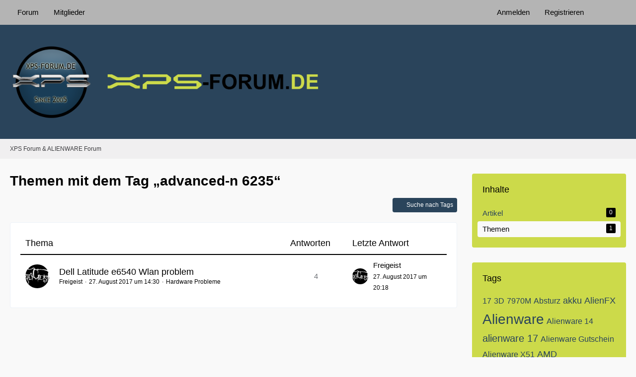

--- FILE ---
content_type: text/html; charset=UTF-8
request_url: https://xps-forum.de/index.php?tagged/209-presseinformation/&amp;objectType=com.woltlab.wbb.thread&amp;s=ae7b5825816598d82d0efd56923031c768075e59
body_size: 8935
content:






<!DOCTYPE html>
<html
	dir="ltr"
	lang="de"
	data-color-scheme="light"
>

<head>
	<meta charset="utf-8">
		
	<title>Themen mit dem Tag „advanced-n 6235“ - XPS Forum &amp; ALIENWARE Forum</title>
	
	<meta name="viewport" content="width=device-width, initial-scale=1">
<meta name="format-detection" content="telephone=no">
<meta name="robots" content="noindex"><meta name="description" content="Das größte Fan Forum rund um Dell XPS und Alienware">
<meta property="og:site_name" content="XPS Forum &amp; ALIENWARE Forum">

<!-- Stylesheets -->
<link rel="stylesheet" type="text/css" href="https://xps-forum.de/style/style-4.css?m=1768717440">

<meta name="timezone" content="Europe/London">


<script data-cfasync="false">
	var WCF_PATH = 'https://xps-forum.de/';
	var WSC_API_URL = 'https://xps-forum.de/';
	var WSC_RPC_API_URL = 'https://xps-forum.de/index.php?api/rpc/';
	
	var LANGUAGE_ID = 1;
	var LANGUAGE_USE_INFORMAL_VARIANT = false;
	var TIME_NOW = 1769043027;
	var LAST_UPDATE_TIME = 1768717436;
	var ENABLE_DEBUG_MODE = false;
	var ENABLE_PRODUCTION_DEBUG_MODE = true;
	var ENABLE_DEVELOPER_TOOLS = false;
	var PAGE_TITLE = 'XPS Forum &amp; ALIENWARE Forum';
	
	var REACTION_TYPES = {"1":{"title":"Gef\u00e4llt mir","renderedIcon":"<img\n\tsrc=\"https:\/\/xps-forum.de\/images\/reaction\/like.svg\"\n\talt=\"Gef\u00e4llt mir\"\n\tclass=\"reactionType\"\n\tdata-reaction-type-id=\"1\"\n>","iconPath":"https:\/\/xps-forum.de\/images\/reaction\/like.svg","showOrder":1,"reactionTypeID":1,"isAssignable":1},"2":{"title":"Danke","renderedIcon":"<img\n\tsrc=\"https:\/\/xps-forum.de\/images\/reaction\/thanks.svg\"\n\talt=\"Danke\"\n\tclass=\"reactionType\"\n\tdata-reaction-type-id=\"2\"\n>","iconPath":"https:\/\/xps-forum.de\/images\/reaction\/thanks.svg","showOrder":2,"reactionTypeID":2,"isAssignable":1},"3":{"title":"Haha","renderedIcon":"<img\n\tsrc=\"https:\/\/xps-forum.de\/images\/reaction\/haha.svg\"\n\talt=\"Haha\"\n\tclass=\"reactionType\"\n\tdata-reaction-type-id=\"3\"\n>","iconPath":"https:\/\/xps-forum.de\/images\/reaction\/haha.svg","showOrder":3,"reactionTypeID":3,"isAssignable":1},"4":{"title":"Verwirrend","renderedIcon":"<img\n\tsrc=\"https:\/\/xps-forum.de\/images\/reaction\/confused.svg\"\n\talt=\"Verwirrend\"\n\tclass=\"reactionType\"\n\tdata-reaction-type-id=\"4\"\n>","iconPath":"https:\/\/xps-forum.de\/images\/reaction\/confused.svg","showOrder":4,"reactionTypeID":4,"isAssignable":1},"5":{"title":"Traurig","renderedIcon":"<img\n\tsrc=\"https:\/\/xps-forum.de\/images\/reaction\/sad.svg\"\n\talt=\"Traurig\"\n\tclass=\"reactionType\"\n\tdata-reaction-type-id=\"5\"\n>","iconPath":"https:\/\/xps-forum.de\/images\/reaction\/sad.svg","showOrder":5,"reactionTypeID":5,"isAssignable":1},"6":{"title":"Gef\u00e4llt mir nicht","renderedIcon":"<img\n\tsrc=\"https:\/\/xps-forum.de\/images\/reaction\/thumbsDown.svg\"\n\talt=\"Gef\u00e4llt mir nicht\"\n\tclass=\"reactionType\"\n\tdata-reaction-type-id=\"6\"\n>","iconPath":"https:\/\/xps-forum.de\/images\/reaction\/thumbsDown.svg","showOrder":6,"reactionTypeID":6,"isAssignable":1}};
	
	
	</script>

<script data-cfasync="false" src="https://xps-forum.de/js/WoltLabSuite/WebComponent.min.js?v=1768717436"></script>
<script data-cfasync="false" src="https://xps-forum.de/js/preload/de.preload.js?v=1768717436"></script>

<script data-cfasync="false" src="https://xps-forum.de/js/WoltLabSuite.Core.tiny.min.js?v=1768717436"></script>
<script data-cfasync="false">
requirejs.config({
	baseUrl: 'https://xps-forum.de/js',
	urlArgs: 't=1768717436'
	
});

window.addEventListener('pageshow', function(event) {
	if (event.persisted) {
		window.location.reload();
	}
});

</script>











<script data-cfasync="false" src="https://xps-forum.de/js/WoltLabSuite.Forum.tiny.min.js?v=1768717436"></script>


<noscript>
	<style>
		.jsOnly {
			display: none !important;
		}
		
		.noJsOnly {
			display: block !important;
		}
	</style>
</noscript>



	
	
	<script type="application/ld+json">
{
"@context": "http://schema.org",
"@type": "WebSite",
"url": "https:\/\/xps-forum.de\/forum\/",
"potentialAction": {
"@type": "SearchAction",
"target": "https:\/\/xps-forum.de\/index.php?search\/&q={search_term_string}",
"query-input": "required name=search_term_string"
}
}
</script>
<link rel="apple-touch-icon" sizes="180x180" href="https://xps-forum.de/images/style-4/apple-touch-icon.png">
<link rel="manifest" href="https://xps-forum.de/images/style-4/manifest-1.json">
<link rel="icon" type="image/png" sizes="48x48" href="https://xps-forum.de/images/style-4/favicon-48x48.png">
<meta name="msapplication-config" content="https://xps-forum.de/images/style-4/browserconfig.xml">
<meta name="theme-color" content="#2a445b">
<script>
	{
		document.querySelector('meta[name="theme-color"]').content = window.getComputedStyle(document.documentElement).getPropertyValue("--wcfPageThemeColor");
	}
</script>

	
		
						<link rel="canonical" href="https://xps-forum.de/index.php?tagged/209-advanced-n-6235/&amp;objectType=com.woltlab.wbb.thread">
	</head>

<body id="tpl_wcf_tagged"
	itemscope itemtype="http://schema.org/WebPage"	data-template="tagged" data-application="wcf" data-page-id="34" data-page-identifier="com.woltlab.wcf.Tagged"		class="">

<span id="top"></span>

<div id="pageContainer" class="pageContainer">
	
	
	<div id="pageHeaderContainer" class="pageHeaderContainer">
	<header id="pageHeader" class="pageHeader">
		<div id="pageHeaderPanel" class="pageHeaderPanel">
			<div class="layoutBoundary">
				<div class="box mainMenu" data-box-identifier="com.woltlab.wcf.MainMenu">
			
		
	<div class="boxContent">
		<nav aria-label="Hauptmenü">
	<ol class="boxMenu">
		
		
					<li class="" data-identifier="com.woltlab.wbb.BoardList">
				<a href="https://xps-forum.de/forum/" class="boxMenuLink">
					<span class="boxMenuLinkTitle">Forum</span>
														</a>
				
				</li>				
									<li class=" boxMenuHasChildren" data-identifier="com.woltlab.wcf.MembersList">
				<a href="https://xps-forum.de/index.php?members-list/" class="boxMenuLink">
					<span class="boxMenuLinkTitle">Mitglieder</span>
																<fa-icon size="16" name="caret-down" solid></fa-icon>
									</a>
				
				<ol class="boxMenuDepth1">				
									<li class="" data-identifier="com.woltlab.wcf.RecentActivityList">
				<a href="https://xps-forum.de/index.php?recent-activity-list/" class="boxMenuLink">
					<span class="boxMenuLinkTitle">Letzte Aktivitäten</span>
														</a>
				
				</li>				
									<li class="" data-identifier="com.woltlab.wcf.UsersOnlineList">
				<a href="https://xps-forum.de/index.php?users-online-list/" class="boxMenuLink">
					<span class="boxMenuLinkTitle">Benutzer online</span>
														</a>
				
				</li>				
									<li class="" data-identifier="com.woltlab.wcf.Team">
				<a href="https://xps-forum.de/index.php?team/" class="boxMenuLink">
					<span class="boxMenuLinkTitle">Team</span>
														</a>
				
				</li>				
									<li class="" data-identifier="com.woltlab.wcf.UserSearch">
				<a href="https://xps-forum.de/index.php?user-search/" class="boxMenuLink">
					<span class="boxMenuLinkTitle">Mitgliedersuche</span>
														</a>
				
				</li>				
									</ol></li>								
		
	</ol>
</nav>	</div>
</div><button type="button" class="pageHeaderMenuMobile" aria-expanded="false" aria-label="Menü">
	<span class="pageHeaderMenuMobileInactive">
		<fa-icon size="32" name="bars"></fa-icon>
	</span>
	<span class="pageHeaderMenuMobileActive">
		<fa-icon size="32" name="xmark"></fa-icon>
	</span>
</button>
				
				<nav id="topMenu" class="userPanel">
	<ul class="userPanelItems">
								<li id="userLogin">
				<a
					class="loginLink"
					href="https://xps-forum.de/index.php?login/&amp;url=https%3A%2F%2Fxps-forum.de%2Findex.php%3Ftagged%2F209-presseinformation%2F%26amp%3BobjectType%3Dcom.woltlab.wbb.thread%26amp%3Bs%3Dae7b5825816598d82d0efd56923031c768075e59"
					rel="nofollow"
				>Anmelden</a>
			</li>
							<li id="userRegistration">
					<a
						class="registrationLink"
						href="https://xps-forum.de/index.php?register/"
						rel="nofollow"
					>Registrieren</a>
				</li>
							
								
							
		<!-- page search -->
		<li>
			<a href="https://xps-forum.de/index.php?search/" id="userPanelSearchButton" class="jsTooltip" title="Suche"><fa-icon size="32" name="magnifying-glass"></fa-icon> <span>Suche</span></a>
		</li>
	</ul>
</nav>
	<a
		href="https://xps-forum.de/index.php?login/&amp;url=https%3A%2F%2Fxps-forum.de%2Findex.php%3Ftagged%2F209-presseinformation%2F%26amp%3BobjectType%3Dcom.woltlab.wbb.thread%26amp%3Bs%3Dae7b5825816598d82d0efd56923031c768075e59"
		class="userPanelLoginLink jsTooltip"
		title="Anmelden"
		rel="nofollow"
	>
		<fa-icon size="32" name="arrow-right-to-bracket"></fa-icon>
	</a>
			</div>
		</div>
		
		<div id="pageHeaderFacade" class="pageHeaderFacade">
			<div class="layoutBoundary">
				<div id="pageHeaderLogo" class="pageHeaderLogo">
		
	<a href="https://xps-forum.de/forum/" aria-label="XPS Forum &amp; ALIENWARE Forum">
		<img src="https://xps-forum.de/images/style-4/pageLogo-9c9d3bf0.png" alt="" class="pageHeaderLogoLarge" height="150" width="900" loading="eager">
		<img src="https://xps-forum.de/images/style-4/pageLogoMobile-e6d6fd96.png" alt="" class="pageHeaderLogoSmall" height="800" width="800" loading="eager">
		
		
	</a>
</div>
				
					


<button type="button" id="pageHeaderSearchMobile" class="pageHeaderSearchMobile" aria-expanded="false" aria-label="Suche">
	<fa-icon size="32" name="magnifying-glass"></fa-icon>
</button>

<div id="pageHeaderSearch" class="pageHeaderSearch">
	<form method="post" action="https://xps-forum.de/index.php?search/">
		<div id="pageHeaderSearchInputContainer" class="pageHeaderSearchInputContainer">
			<div class="pageHeaderSearchType dropdown">
				<a href="#" class="button dropdownToggle" id="pageHeaderSearchTypeSelect">
					<span class="pageHeaderSearchTypeLabel">Alles</span>
					<fa-icon size="16" name="caret-down" solid></fa-icon>
				</a>
				<ul class="dropdownMenu">
					<li><a href="#" data-extended-link="https://xps-forum.de/index.php?search/&amp;extended=1" data-object-type="everywhere">Alles</a></li>
					<li class="dropdownDivider"></li>
					
					
					
																		<li><a href="#" data-extended-link="https://xps-forum.de/index.php?search/&amp;type=com.woltlab.wcf.article&amp;extended=1" data-object-type="com.woltlab.wcf.article">Artikel</a></li>
																								<li><a href="#" data-extended-link="https://xps-forum.de/index.php?search/&amp;type=com.woltlab.wcf.page&amp;extended=1" data-object-type="com.woltlab.wcf.page">Seiten</a></li>
																																			<li><a href="#" data-extended-link="https://xps-forum.de/index.php?search/&amp;type=com.woltlab.wbb.post&amp;extended=1" data-object-type="com.woltlab.wbb.post">Forum</a></li>
																
					<li class="dropdownDivider"></li>
					<li><a class="pageHeaderSearchExtendedLink" href="https://xps-forum.de/index.php?search/&amp;extended=1">Erweiterte Suche</a></li>
				</ul>
			</div>
			
			<input type="search" name="q" id="pageHeaderSearchInput" class="pageHeaderSearchInput" placeholder="Suchbegriff eingeben" autocomplete="off" value="">
			
			<button type="submit" class="pageHeaderSearchInputButton button" title="Suche">
				<fa-icon size="16" name="magnifying-glass"></fa-icon>
			</button>
			
			<div id="pageHeaderSearchParameters"></div>
			
					</div>
	</form>
</div>

	
			</div>
		</div>
	</header>
	
	
</div>
	
	
	
	
	
	<div class="pageNavigation">
	<div class="layoutBoundary">
			<nav class="breadcrumbs" aria-label="Verlaufsnavigation">
		<ol class="breadcrumbs__list" itemprop="breadcrumb" itemscope itemtype="http://schema.org/BreadcrumbList">
			<li class="breadcrumbs__item" title="XPS Forum &amp; ALIENWARE Forum" itemprop="itemListElement" itemscope itemtype="http://schema.org/ListItem">
							<a class="breadcrumbs__link" href="https://xps-forum.de/forum/" itemprop="item">
																	<span class="breadcrumbs__parent_indicator">
										<fa-icon size="16" name="arrow-left-long"></fa-icon>
									</span>
																<span class="breadcrumbs__title" itemprop="name">XPS Forum &amp; ALIENWARE Forum</span>
							</a>
															<meta itemprop="position" content="1">
																					</li>
		</ol>
	</nav>
	</div>
</div>
	
	
	
	<section id="main" class="main" role="main">
		<div class="layoutBoundary">
			

						
			<div id="content" class="content content--sidebar-right">
								
																					
													<header class="contentHeader">
								<div class="contentHeaderTitle">
									<h1 class="contentTitle">Themen mit dem Tag „advanced-n 6235“</h1>
																	</div>
								
								
							</header>
																			
				
				
				
				
				

				




	<div class="contentInteraction">
		
					<div class="contentInteractionButtonContainer">
									<div class="contentInteractionButtons">
						<a href="https://xps-forum.de/index.php?tag-search/" class="contentInteractionButton button small"><fa-icon size="16" name="magnifying-glass"></fa-icon> <span>Suche nach Tags</span></a>					</div>
				
				
							</div>
			</div>

	<div class="section tabularBox messageGroupList wbbThreadList">
	<ol class="tabularList">
		<li class="tabularListRow tabularListRowHead">
			<ol class="tabularListColumns">
				<li class="columnSubject">Thema</li>
				<li class="columnStats">Antworten</li>
				<li class="columnLastPost">Letzte Antwort</li>
				
				
			</ol>
		</li>
		
		
	<li class="tabularListRow">
		<ol
			id="thread26561"
			class="tabularListColumns messageGroup wbbThread jsClipboardObject"
			data-thread-id="26561" data-element-id="26561" data-is-closed="0" data-is-deleted="0"
			data-is-sticky="0" data-is-disabled="0" data-is-announcement="0"
						data-is-link="0"
		>
									<li class="columnIcon columnAvatar">
				<div>
					<p><img src="https://xps-forum.de/images/avatars/8b/37-8b49857997f8c1871e2fb47071944b486d286de0.webp" width="48" height="48" alt="" class="userAvatarImage" loading="lazy"></p>
					
								
																																							
					
				</div>
			</li>
							<li class="columnSubject">
					
					
					<h3>
						
						
																					<a href="https://xps-forum.de/forum/index.php?thread/26561-dell-latitude-e6540-wlan-problem/" class="messageGroupLink wbbTopicLink" data-object-id="26561">Dell Latitude e6540 Wlan problem</a>
																			
													<span class="badge messageGroupCounterMobile">4</span>
											</h3>
					
					<aside class="statusDisplay" role="presentation">
						<ul class="inlineList statusIcons">
																																																	
														
							
							
													</ul>
					</aside>
					
					<ul class="inlineList dotSeparated small messageGroupInfo">
						<li class="messageGroupAuthor"><a href="https://xps-forum.de/index.php?user/14852-freigeist/" data-object-id="14852" class="userLink">Freigeist</a></li>
						<li class="messageGroupTime"><woltlab-core-date-time date="2017-08-27T13:30:56+00:00">27. August 2017 um 14:30</woltlab-core-date-time></li>
												<li class="wbbThreadBoardLink"><a href="https://xps-forum.de/forum/index.php?board/4-hardware-probleme/">Hardware Probleme</a></li>						
					</ul>
					
					<ul class="messageGroupInfoMobile">
						<li class="messageGroupAuthorMobile">Freigeist</li>
						<li class="messageGroupLastPostTimeMobile"><woltlab-core-date-time date="2017-08-27T19:18:54+00:00">27. August 2017 um 20:18</woltlab-core-date-time></li>
					</ul>
					
										
					
				</li>
									<li class="columnStats">
													<dl class="plain statsDataList">
								<dt>Antworten</dt>
								<dd>4</dd>
							</dl>
							<dl class="plain statsDataList">
								<dt>Zugriffe</dt>
								<dd>25k</dd>
							</dl>
							<div class="messageGroupListStatsSimple">
																	<span aria-label="Antworten">
										<fa-icon size="16" name="comment"></fa-icon>
									</span>
									4															</div>
											</li>
													<li class="columnLastPost">
													<div class="box32">
								<a href="https://xps-forum.de/forum/index.php?thread/26561-dell-latitude-e6540-wlan-problem/&amp;action=lastPost" rel="nofollow" class="jsTooltip" title="Zum letzten Beitrag springen"><img src="https://xps-forum.de/images/avatars/8b/37-8b49857997f8c1871e2fb47071944b486d286de0.webp" width="32" height="32" alt="" class="userAvatarImage" loading="lazy"></a>

								<div>
									<p>
										<a href="https://xps-forum.de/index.php?user/14852-freigeist/" data-object-id="14852" class="userLink">Freigeist</a>									</p>
									<small><woltlab-core-date-time date="2017-08-27T19:18:54+00:00">27. August 2017 um 20:18</woltlab-core-date-time></small>
								</div>
							</div>
											</li>
										
		</ol>
	</li>
	</ol>
</div>


<footer class="contentFooter">
	
	
	
</footer>

				
				
				
				
							</div>
			
							<aside class="sidebar boxesSidebarRight" aria-label="Rechte Seitenleiste">
					<div class="boxContainer">
						<section class="box" data-static-box-identifier="com.woltlab.wcf.TaggedMenu">
		<h2 class="boxTitle">Inhalte</h2>
		
		<nav class="boxContent">
			<ul class="boxMenu">
									<li>
						<a class="boxMenuLink" href="https://xps-forum.de/index.php?tagged/209-advanced-n-6235/&amp;objectType=com.woltlab.wcf.article">
							<span class="boxMenuLinkTitle">Artikel</span>
							<span class="badge">0</span>
						</a>
					</li>
									<li class="active">
						<a class="boxMenuLink" href="https://xps-forum.de/index.php?tagged/209-advanced-n-6235/&amp;objectType=com.woltlab.wbb.thread">
							<span class="boxMenuLinkTitle">Themen</span>
							<span class="badge">1</span>
						</a>
					</li>
							</ul>
		</nav>
	</section>
	
			<section class="box" data-static-box-identifier="com.woltlab.wcf.TaggedTagCloud">
			<h2 class="boxTitle">Tags</h2>
			
			<div class="boxContent">
					<ul class="tagList">
		<li><a href="https://xps-forum.de/index.php?tagged/7-17/&amp;objectType=com.woltlab.wbb.thread" rel="tag" class="tagWeight3">17</a></li>
							<li><a href="https://xps-forum.de/index.php?tagged/9-3d/&amp;objectType=com.woltlab.wbb.thread" rel="tag" class="tagWeight3">3D</a></li>
							<li><a href="https://xps-forum.de/index.php?tagged/1035-7970m/&amp;objectType=com.woltlab.wbb.thread" rel="tag" class="tagWeight3">7970M</a></li>
							<li><a href="https://xps-forum.de/index.php?tagged/335-absturz/&amp;objectType=com.woltlab.wbb.thread" rel="tag" class="tagWeight3">Absturz</a></li>
							<li><a href="https://xps-forum.de/index.php?tagged/136-akku/&amp;objectType=com.woltlab.wbb.thread" rel="tag" class="tagWeight4">akku</a></li>
							<li><a href="https://xps-forum.de/index.php?tagged/353-alienfx/&amp;objectType=com.woltlab.wbb.thread" rel="tag" class="tagWeight4">AlienFX</a></li>
							<li><a href="https://xps-forum.de/index.php?tagged/339-alienware/&amp;objectType=com.woltlab.wbb.thread" rel="tag" class="tagWeight7">Alienware</a></li>
							<li><a href="https://xps-forum.de/index.php?tagged/1074-alienware-14/&amp;objectType=com.woltlab.wbb.thread" rel="tag" class="tagWeight3">Alienware 14</a></li>
							<li><a href="https://xps-forum.de/index.php?tagged/1128-alienware-17/&amp;objectType=com.woltlab.wbb.thread" rel="tag" class="tagWeight5">alienware 17</a></li>
							<li><a href="https://xps-forum.de/index.php?tagged/401-alienware-gutschein/&amp;objectType=com.woltlab.wbb.thread" rel="tag" class="tagWeight3">Alienware Gutschein</a></li>
							<li><a href="https://xps-forum.de/index.php?tagged/743-alienware-x51/&amp;objectType=com.woltlab.wbb.thread" rel="tag" class="tagWeight3">Alienware X51</a></li>
							<li><a href="https://xps-forum.de/index.php?tagged/452-amd/&amp;objectType=com.woltlab.wbb.thread" rel="tag" class="tagWeight4">AMD</a></li>
							<li><a href="https://xps-forum.de/index.php?tagged/12-arbeitsspeicher/&amp;objectType=com.woltlab.wbb.thread" rel="tag" class="tagWeight4">Arbeitsspeicher</a></li>
							<li><a href="https://xps-forum.de/index.php?tagged/341-area-51/&amp;objectType=com.woltlab.wbb.thread" rel="tag" class="tagWeight4">Area 51</a></li>
							<li><a href="https://xps-forum.de/index.php?tagged/468-aufr%C3%BCsten/&amp;objectType=com.woltlab.wbb.thread" rel="tag" class="tagWeight4">aufrüsten</a></li>
							<li><a href="https://xps-forum.de/index.php?tagged/338-aurora/&amp;objectType=com.woltlab.wbb.thread" rel="tag" class="tagWeight5">aurora</a></li>
							<li><a href="https://xps-forum.de/index.php?tagged/402-aurora-alx/&amp;objectType=com.woltlab.wbb.thread" rel="tag" class="tagWeight3">Aurora ALX</a></li>
							<li><a href="https://xps-forum.de/index.php?tagged/723-aurora-r3/&amp;objectType=com.woltlab.wbb.thread" rel="tag" class="tagWeight3">Aurora R3</a></li>
							<li><a href="https://xps-forum.de/index.php?tagged/897-aurora-r4/&amp;objectType=com.woltlab.wbb.thread" rel="tag" class="tagWeight4">Aurora R4</a></li>
							<li><a href="https://xps-forum.de/index.php?tagged/362-beleuchtung/&amp;objectType=com.woltlab.wbb.thread" rel="tag" class="tagWeight4">Beleuchtung</a></li>
							<li><a href="https://xps-forum.de/index.php?tagged/80-bildschirm/&amp;objectType=com.woltlab.wbb.thread" rel="tag" class="tagWeight4">Bildschirm</a></li>
							<li><a href="https://xps-forum.de/index.php?tagged/94-bios/&amp;objectType=com.woltlab.wbb.thread" rel="tag" class="tagWeight4">Bios</a></li>
							<li><a href="https://xps-forum.de/index.php?tagged/165-bluescreen/&amp;objectType=com.woltlab.wbb.thread" rel="tag" class="tagWeight3">Bluescreen</a></li>
							<li><a href="https://xps-forum.de/index.php?tagged/628-command-center/&amp;objectType=com.woltlab.wbb.thread" rel="tag" class="tagWeight3">Command Center</a></li>
							<li><a href="https://xps-forum.de/index.php?tagged/505-cpu/&amp;objectType=com.woltlab.wbb.thread" rel="tag" class="tagWeight4">cpu</a></li>
							<li><a href="https://xps-forum.de/index.php?tagged/140-defekt/&amp;objectType=com.woltlab.wbb.thread" rel="tag" class="tagWeight4">defekt</a></li>
							<li><a href="https://xps-forum.de/index.php?tagged/5-dell/&amp;objectType=com.woltlab.wbb.thread" rel="tag" class="tagWeight4">Dell</a></li>
							<li><a href="https://xps-forum.de/index.php?tagged/395-desktop/&amp;objectType=com.woltlab.wbb.thread" rel="tag" class="tagWeight3">desktop</a></li>
							<li><a href="https://xps-forum.de/index.php?tagged/43-display/&amp;objectType=com.woltlab.wbb.thread" rel="tag" class="tagWeight5">display</a></li>
							<li><a href="https://xps-forum.de/index.php?tagged/527-dvd/&amp;objectType=com.woltlab.wbb.thread" rel="tag" class="tagWeight3">DVD</a></li>
							<li><a href="https://xps-forum.de/index.php?tagged/263-fehler/&amp;objectType=com.woltlab.wbb.thread" rel="tag" class="tagWeight3">Fehler</a></li>
							<li><a href="https://xps-forum.de/index.php?tagged/18-festplatte/&amp;objectType=com.woltlab.wbb.thread" rel="tag" class="tagWeight4">Festplatte</a></li>
							<li><a href="https://xps-forum.de/index.php?tagged/469-fps/&amp;objectType=com.woltlab.wbb.thread" rel="tag" class="tagWeight3">fps</a></li>
							<li><a href="https://xps-forum.de/index.php?tagged/99-gaming/&amp;objectType=com.woltlab.wbb.thread" rel="tag" class="tagWeight3">Gaming</a></li>
							<li><a href="https://xps-forum.de/index.php?tagged/57-garantie/&amp;objectType=com.woltlab.wbb.thread" rel="tag" class="tagWeight3">Garantie</a></li>
							<li><a href="https://xps-forum.de/index.php?tagged/761-geforce/&amp;objectType=com.woltlab.wbb.thread" rel="tag" class="tagWeight3">Geforce</a></li>
							<li><a href="https://xps-forum.de/index.php?tagged/565-gpu/&amp;objectType=com.woltlab.wbb.thread" rel="tag" class="tagWeight4">GPU</a></li>
							<li><a href="https://xps-forum.de/index.php?tagged/1005-graffikkarte/&amp;objectType=com.woltlab.wbb.thread" rel="tag" class="tagWeight3">Graffikkarte</a></li>
							<li><a href="https://xps-forum.de/index.php?tagged/499-grafik/&amp;objectType=com.woltlab.wbb.thread" rel="tag" class="tagWeight4">Grafik</a></li>
							<li><a href="https://xps-forum.de/index.php?tagged/173-grafikkarte/&amp;objectType=com.woltlab.wbb.thread" rel="tag" class="tagWeight6">Grafikkarte</a></li>
							<li><a href="https://xps-forum.de/index.php?tagged/787-gtx/&amp;objectType=com.woltlab.wbb.thread" rel="tag" class="tagWeight4">GTX</a></li>
							<li><a href="https://xps-forum.de/index.php?tagged/184-hardware/&amp;objectType=com.woltlab.wbb.thread" rel="tag" class="tagWeight4">Hardware</a></li>
							<li><a href="https://xps-forum.de/index.php?tagged/68-hdd/&amp;objectType=com.woltlab.wbb.thread" rel="tag" class="tagWeight3">HDD</a></li>
							<li><a href="https://xps-forum.de/index.php?tagged/344-hilfe/&amp;objectType=com.woltlab.wbb.thread" rel="tag" class="tagWeight5">Hilfe</a></li>
							<li><a href="https://xps-forum.de/index.php?tagged/560-i7/&amp;objectType=com.woltlab.wbb.thread" rel="tag" class="tagWeight4">i7</a></li>
							<li><a href="https://xps-forum.de/index.php?tagged/534-intel/&amp;objectType=com.woltlab.wbb.thread" rel="tag" class="tagWeight4">Intel</a></li>
							<li><a href="https://xps-forum.de/index.php?tagged/445-kaufberatung/&amp;objectType=com.woltlab.wbb.thread" rel="tag" class="tagWeight4">Kaufberatung</a></li>
							<li><a href="https://xps-forum.de/index.php?tagged/399-konfiguration/&amp;objectType=com.woltlab.wbb.thread" rel="tag" class="tagWeight3">Konfiguration</a></li>
							<li><a href="https://xps-forum.de/index.php?tagged/195-langsam/&amp;objectType=com.woltlab.wbb.thread" rel="tag" class="tagWeight3">langsam</a></li>
							<li><a href="https://xps-forum.de/index.php?tagged/359-laptop/&amp;objectType=com.woltlab.wbb.thread" rel="tag" class="tagWeight4">Laptop</a></li>
							<li><a href="https://xps-forum.de/index.php?tagged/496-leistung/&amp;objectType=com.woltlab.wbb.thread" rel="tag" class="tagWeight4">Leistung</a></li>
							<li><a href="https://xps-forum.de/index.php?tagged/23-l%C3%BCfter/&amp;objectType=com.woltlab.wbb.thread" rel="tag" class="tagWeight5">Lüfter</a></li>
							<li><a href="https://xps-forum.de/index.php?tagged/331-m11x/&amp;objectType=com.woltlab.wbb.thread" rel="tag" class="tagWeight5">m11x</a></li>
							<li><a href="https://xps-forum.de/index.php?tagged/519-m11x-r3/&amp;objectType=com.woltlab.wbb.thread" rel="tag" class="tagWeight3">M11x R3</a></li>
							<li><a href="https://xps-forum.de/index.php?tagged/543-m14x/&amp;objectType=com.woltlab.wbb.thread" rel="tag" class="tagWeight5">m14x</a></li>
							<li><a href="https://xps-forum.de/index.php?tagged/355-m15x/&amp;objectType=com.woltlab.wbb.thread" rel="tag" class="tagWeight6">M15x</a></li>
							<li><a href="https://xps-forum.de/index.php?tagged/493-m17/&amp;objectType=com.woltlab.wbb.thread" rel="tag" class="tagWeight3">M17</a></li>
							<li><a href="https://xps-forum.de/index.php?tagged/403-m17x/&amp;objectType=com.woltlab.wbb.thread" rel="tag" class="tagWeight6">M17x</a></li>
							<li><a href="https://xps-forum.de/index.php?tagged/660-m17x-r2/&amp;objectType=com.woltlab.wbb.thread" rel="tag" class="tagWeight4">M17x r2</a></li>
							<li><a href="https://xps-forum.de/index.php?tagged/525-m17xr3/&amp;objectType=com.woltlab.wbb.thread" rel="tag" class="tagWeight4">M17xR3</a></li>
							<li><a href="https://xps-forum.de/index.php?tagged/572-m17x-r3/&amp;objectType=com.woltlab.wbb.thread" rel="tag" class="tagWeight4">M17x R3</a></li>
							<li><a href="https://xps-forum.de/index.php?tagged/874-m17xr4/&amp;objectType=com.woltlab.wbb.thread" rel="tag" class="tagWeight4">m17xr4</a></li>
							<li><a href="https://xps-forum.de/index.php?tagged/1170-m17x-r4/&amp;objectType=com.woltlab.wbb.thread" rel="tag" class="tagWeight4">M17x R4</a></li>
							<li><a href="https://xps-forum.de/index.php?tagged/783-m18x/&amp;objectType=com.woltlab.wbb.thread" rel="tag" class="tagWeight4">M18x</a></li>
							<li><a href="https://xps-forum.de/index.php?tagged/1273-m18x-r2/&amp;objectType=com.woltlab.wbb.thread" rel="tag" class="tagWeight3">M18x R2</a></li>
							<li><a href="https://xps-forum.de/index.php?tagged/21-m1730/&amp;objectType=com.woltlab.wbb.thread" rel="tag" class="tagWeight3">M1730</a></li>
							<li><a href="https://xps-forum.de/index.php?tagged/820-mainboard/&amp;objectType=com.woltlab.wbb.thread" rel="tag" class="tagWeight3">Mainboard</a></li>
							<li><a href="https://xps-forum.de/index.php?tagged/262-monitor/&amp;objectType=com.woltlab.wbb.thread" rel="tag" class="tagWeight3">Monitor</a></li>
							<li><a href="https://xps-forum.de/index.php?tagged/3-netzteil/&amp;objectType=com.woltlab.wbb.thread" rel="tag" class="tagWeight5">Netzteil</a></li>
							<li><a href="https://xps-forum.de/index.php?tagged/346-neu/&amp;objectType=com.woltlab.wbb.thread" rel="tag" class="tagWeight3">Neu</a></li>
							<li><a href="https://xps-forum.de/index.php?tagged/216-neuinstallation/&amp;objectType=com.woltlab.wbb.thread" rel="tag" class="tagWeight3">Neuinstallation</a></li>
							<li><a href="https://xps-forum.de/index.php?tagged/360-notebook/&amp;objectType=com.woltlab.wbb.thread" rel="tag" class="tagWeight5">Notebook</a></li>
							<li><a href="https://xps-forum.de/index.php?tagged/333-nvidia/&amp;objectType=com.woltlab.wbb.thread" rel="tag" class="tagWeight5">nvidia</a></li>
							<li><a href="https://xps-forum.de/index.php?tagged/589-preis/&amp;objectType=com.woltlab.wbb.thread" rel="tag" class="tagWeight3">Preis</a></li>
							<li><a href="https://xps-forum.de/index.php?tagged/204-presseinformation/&amp;objectType=com.woltlab.wbb.thread" rel="tag" class="tagWeight3">Presseinformation</a></li>
							<li><a href="https://xps-forum.de/index.php?tagged/266-problem/&amp;objectType=com.woltlab.wbb.thread" rel="tag" class="tagWeight5">Problem</a></li>
							<li><a href="https://xps-forum.de/index.php?tagged/366-probleme/&amp;objectType=com.woltlab.wbb.thread" rel="tag" class="tagWeight3">Probleme</a></li>
							<li><a href="https://xps-forum.de/index.php?tagged/501-prozessor/&amp;objectType=com.woltlab.wbb.thread" rel="tag" class="tagWeight3">Prozessor</a></li>
							<li><a href="https://xps-forum.de/index.php?tagged/334-r2/&amp;objectType=com.woltlab.wbb.thread" rel="tag" class="tagWeight3">R2</a></li>
							<li><a href="https://xps-forum.de/index.php?tagged/1143-r3/&amp;objectType=com.woltlab.wbb.thread" rel="tag" class="tagWeight4">R3</a></li>
							<li><a href="https://xps-forum.de/index.php?tagged/926-r4/&amp;objectType=com.woltlab.wbb.thread" rel="tag" class="tagWeight3">R4</a></li>
							<li><a href="https://xps-forum.de/index.php?tagged/84-ram/&amp;objectType=com.woltlab.wbb.thread" rel="tag" class="tagWeight5">RAM</a></li>
							<li><a href="https://xps-forum.de/index.php?tagged/577-software/&amp;objectType=com.woltlab.wbb.thread" rel="tag" class="tagWeight4">Software</a></li>
							<li><a href="https://xps-forum.de/index.php?tagged/110-sound/&amp;objectType=com.woltlab.wbb.thread" rel="tag" class="tagWeight3">Sound</a></li>
							<li><a href="https://xps-forum.de/index.php?tagged/11-ssd/&amp;objectType=com.woltlab.wbb.thread" rel="tag" class="tagWeight5">SSD</a></li>
							<li><a href="https://xps-forum.de/index.php?tagged/640-suche/&amp;objectType=com.woltlab.wbb.thread" rel="tag" class="tagWeight3">Suche</a></li>
							<li><a href="https://xps-forum.de/index.php?tagged/243-tastatur/&amp;objectType=com.woltlab.wbb.thread" rel="tag" class="tagWeight5">Tastatur</a></li>
							<li><a href="https://xps-forum.de/index.php?tagged/285-treiber/&amp;objectType=com.woltlab.wbb.thread" rel="tag" class="tagWeight5">Treiber</a></li>
							<li><a href="https://xps-forum.de/index.php?tagged/194-update/&amp;objectType=com.woltlab.wbb.thread" rel="tag" class="tagWeight3">update</a></li>
							<li><a href="https://xps-forum.de/index.php?tagged/10-upgrade/&amp;objectType=com.woltlab.wbb.thread" rel="tag" class="tagWeight5">Upgrade</a></li>
							<li><a href="https://xps-forum.de/index.php?tagged/568-verkauf/&amp;objectType=com.woltlab.wbb.thread" rel="tag" class="tagWeight3">verkauf</a></li>
							<li><a href="https://xps-forum.de/index.php?tagged/1386-win-10/&amp;objectType=com.woltlab.wbb.thread" rel="tag" class="tagWeight3">Win 10</a></li>
							<li><a href="https://xps-forum.de/index.php?tagged/129-windows-7/&amp;objectType=com.woltlab.wbb.thread" rel="tag" class="tagWeight4">Windows 7</a></li>
							<li><a href="https://xps-forum.de/index.php?tagged/795-windows-8/&amp;objectType=com.woltlab.wbb.thread" rel="tag" class="tagWeight4">windows 8</a></li>
							<li><a href="https://xps-forum.de/index.php?tagged/122-windows-10/&amp;objectType=com.woltlab.wbb.thread" rel="tag" class="tagWeight5">Windows 10</a></li>
							<li><a href="https://xps-forum.de/index.php?tagged/205-wlan/&amp;objectType=com.woltlab.wbb.thread" rel="tag" class="tagWeight3">WLan</a></li>
							<li><a href="https://xps-forum.de/index.php?tagged/747-x51/&amp;objectType=com.woltlab.wbb.thread" rel="tag" class="tagWeight5">X51</a></li>
							<li><a href="https://xps-forum.de/index.php?tagged/6-xps/&amp;objectType=com.woltlab.wbb.thread" rel="tag" class="tagWeight4">XPS</a></li>
							<li><a href="https://xps-forum.de/index.php?tagged/25-xps13/&amp;objectType=com.woltlab.wbb.thread" rel="tag" class="tagWeight3">XPS13</a></li>
							<li><a href="https://xps-forum.de/index.php?tagged/41-xps-15/&amp;objectType=com.woltlab.wbb.thread" rel="tag" class="tagWeight3">xps 15</a></li>
	</ul>
			</div>
		</section>
					</div>
				</aside>
			
		</div>
	</section>
	
	
	
	
	
	<footer id="pageFooter" class="pageFooter">
		
					
			<div class="boxesFooter">
			<div class="layoutBoundary clearfix">
									<div class="styleChanger jsOnly">
						<button type="button" class="jsButtonStyleChanger">Stil ändern</button>
					</div>
													<div class="boxContainer">
						<div class="box" data-box-identifier="com.woltlab.wcf.FooterMenu">
			
		
	<div class="boxContent">
		<nav aria-label="Footer-Menü">
	<ol class="boxMenu">
		
		
					<li class="" data-identifier="com.woltlab.wcf.PrivacyPolicy">
				<a href="https://xps-forum.de/index.php?datenschutzerklaerung/" class="boxMenuLink">
					<span class="boxMenuLinkTitle">Datenschutzerklärung</span>
														</a>
				
				</li>				
									<li class="" data-identifier="com.woltlab.wcf.LegalNotice">
				<a href="https://xps-forum.de/index.php?legal-notice/" class="boxMenuLink">
					<span class="boxMenuLinkTitle">Impressum</span>
														</a>
				
				</li>				
																	
		
	</ol>
</nav>	</div>
</div>
					</div>
				
			</div>
		</div>
		
			<div id="pageFooterCopyright" class="pageFooterCopyright">
			<div class="layoutBoundary">
				<div class="copyright"><a href="https://www.woltlab.com/de/" rel="nofollow" target="_blank">Community-Software: <strong>WoltLab Suite&trade; 6.1.16</strong></a></div>
			</div>
		</div>
	
</footer>
</div>



<div class="pageFooterStickyNotice">
	
	
	<noscript>
		<div class="info" role="status">
			<div class="layoutBoundary">
				<span class="javascriptDisabledWarningText">In Ihrem Webbrowser ist JavaScript deaktiviert. Um alle Funktionen dieser Website nutzen zu können, muss JavaScript aktiviert sein.</span>
			</div>
		</div>	
	</noscript>
</div>

<script data-cfasync="false">
	require(['Language', 'WoltLabSuite/Core/BootstrapFrontend', 'User'], function(Language, BootstrapFrontend, User) {
		
		
		User.init(
			0,
			'',
			'',
			'https://xps-forum.de/index.php?guest-token-dialog/'
		);
		
		BootstrapFrontend.setup({
			backgroundQueue: {
				url: 'https://xps-forum.de/index.php?background-queue-perform/',
				force: false			},
						dynamicColorScheme: false,
			endpointUserPopover: 'https://xps-forum.de/index.php?user-popover/',
			executeCronjobs: undefined,
											shareButtonProviders: [
					["Facebook", "Facebook", "<fa-brand size=\"24\"><svg xmlns=\"http:\/\/www.w3.org\/2000\/svg\" viewBox=\"0 0 512 512\"><!--! Font Awesome Free 6.7.2 by @fontawesome - https:\/\/fontawesome.com License - https:\/\/fontawesome.com\/license\/free (Icons: CC BY 4.0, Fonts: SIL OFL 1.1, Code: MIT License) Copyright 2024 Fonticons, Inc. --><path d=\"M512 256C512 114.6 397.4 0 256 0S0 114.6 0 256C0 376 82.7 476.8 194.2 504.5V334.2H141.4V256h52.8V222.3c0-87.1 39.4-127.5 125-127.5c16.2 0 44.2 3.2 55.7 6.4V172c-6-.6-16.5-1-29.6-1c-42 0-58.2 15.9-58.2 57.2V256h83.6l-14.4 78.2H287V510.1C413.8 494.8 512 386.9 512 256h0z\"\/><\/svg><\/fa-brand>"], 
					["Twitter", "X", "<fa-brand size=\"24\"><svg xmlns=\"http:\/\/www.w3.org\/2000\/svg\" viewBox=\"0 0 512 512\"><!--! Font Awesome Free 6.7.2 by @fontawesome - https:\/\/fontawesome.com License - https:\/\/fontawesome.com\/license\/free (Icons: CC BY 4.0, Fonts: SIL OFL 1.1, Code: MIT License) Copyright 2024 Fonticons, Inc. --><path d=\"M389.2 48h70.6L305.6 224.2 487 464H345L233.7 318.6 106.5 464H35.8L200.7 275.5 26.8 48H172.4L272.9 180.9 389.2 48zM364.4 421.8h39.1L151.1 88h-42L364.4 421.8z\"\/><\/svg><\/fa-brand>"], 
					["Reddit", "Reddit", "<fa-brand size=\"24\"><svg xmlns=\"http:\/\/www.w3.org\/2000\/svg\" viewBox=\"0 0 512 512\"><!--! Font Awesome Free 6.7.2 by @fontawesome - https:\/\/fontawesome.com License - https:\/\/fontawesome.com\/license\/free (Icons: CC BY 4.0, Fonts: SIL OFL 1.1, Code: MIT License) Copyright 2024 Fonticons, Inc. --><path d=\"M0 256C0 114.6 114.6 0 256 0S512 114.6 512 256s-114.6 256-256 256L37.1 512c-13.7 0-20.5-16.5-10.9-26.2L75 437C28.7 390.7 0 326.7 0 256zM349.6 153.6c23.6 0 42.7-19.1 42.7-42.7s-19.1-42.7-42.7-42.7c-20.6 0-37.8 14.6-41.8 34c-34.5 3.7-61.4 33-61.4 68.4l0 .2c-37.5 1.6-71.8 12.3-99 29.1c-10.1-7.8-22.8-12.5-36.5-12.5c-33 0-59.8 26.8-59.8 59.8c0 24 14.1 44.6 34.4 54.1c2 69.4 77.6 125.2 170.6 125.2s168.7-55.9 170.6-125.3c20.2-9.6 34.1-30.2 34.1-54c0-33-26.8-59.8-59.8-59.8c-13.7 0-26.3 4.6-36.4 12.4c-27.4-17-62.1-27.7-100-29.1l0-.2c0-25.4 18.9-46.5 43.4-49.9l0 0c4.4 18.8 21.3 32.8 41.5 32.8zM177.1 246.9c16.7 0 29.5 17.6 28.5 39.3s-13.5 29.6-30.3 29.6s-31.4-8.8-30.4-30.5s15.4-38.3 32.1-38.3zm190.1 38.3c1 21.7-13.7 30.5-30.4 30.5s-29.3-7.9-30.3-29.6c-1-21.7 11.8-39.3 28.5-39.3s31.2 16.6 32.1 38.3zm-48.1 56.7c-10.3 24.6-34.6 41.9-63 41.9s-52.7-17.3-63-41.9c-1.2-2.9 .8-6.2 3.9-6.5c18.4-1.9 38.3-2.9 59.1-2.9s40.7 1 59.1 2.9c3.1 .3 5.1 3.6 3.9 6.5z\"\/><\/svg><\/fa-brand>"], 
					 
					["LinkedIn", "LinkedIn", "<fa-brand size=\"24\"><svg xmlns=\"http:\/\/www.w3.org\/2000\/svg\" viewBox=\"0 0 448 512\"><!--! Font Awesome Free 6.7.2 by @fontawesome - https:\/\/fontawesome.com License - https:\/\/fontawesome.com\/license\/free (Icons: CC BY 4.0, Fonts: SIL OFL 1.1, Code: MIT License) Copyright 2024 Fonticons, Inc. --><path d=\"M100.28 448H7.4V148.9h92.88zM53.79 108.1C24.09 108.1 0 83.5 0 53.8a53.79 53.79 0 0 1 107.58 0c0 29.7-24.1 54.3-53.79 54.3zM447.9 448h-92.68V302.4c0-34.7-.7-79.2-48.29-79.2-48.29 0-55.69 37.7-55.69 76.7V448h-92.78V148.9h89.08v40.8h1.3c12.4-23.5 42.69-48.3 87.88-48.3 94 0 111.28 61.9 111.28 142.3V448z\"\/><\/svg><\/fa-brand>"], 
					["Pinterest", "Pinterest", "<fa-brand size=\"24\"><svg xmlns=\"http:\/\/www.w3.org\/2000\/svg\" viewBox=\"0 0 496 512\"><!--! Font Awesome Free 6.7.2 by @fontawesome - https:\/\/fontawesome.com License - https:\/\/fontawesome.com\/license\/free (Icons: CC BY 4.0, Fonts: SIL OFL 1.1, Code: MIT License) Copyright 2024 Fonticons, Inc. --><path d=\"M496 256c0 137-111 248-248 248-25.6 0-50.2-3.9-73.4-11.1 10.1-16.5 25.2-43.5 30.8-65 3-11.6 15.4-59 15.4-59 8.1 15.4 31.7 28.5 56.8 28.5 74.8 0 128.7-68.8 128.7-154.3 0-81.9-66.9-143.2-152.9-143.2-107 0-163.9 71.8-163.9 150.1 0 36.4 19.4 81.7 50.3 96.1 4.7 2.2 7.2 1.2 8.3-3.3.8-3.4 5-20.3 6.9-28.1.6-2.5.3-4.7-1.7-7.1-10.1-12.5-18.3-35.3-18.3-56.6 0-54.7 41.4-107.6 112-107.6 60.9 0 103.6 41.5 103.6 100.9 0 67.1-33.9 113.6-78 113.6-24.3 0-42.6-20.1-36.7-44.8 7-29.5 20.5-61.3 20.5-82.6 0-19-10.2-34.9-31.4-34.9-24.9 0-44.9 25.7-44.9 60.2 0 22 7.4 36.8 7.4 36.8s-24.5 103.8-29 123.2c-5 21.4-3 51.6-.9 71.2C65.4 450.9 0 361.1 0 256 0 119 111 8 248 8s248 111 248 248z\"\/><\/svg><\/fa-brand>"], 
					 
					
				],
						styleChanger: true		});
	});
</script>
<script data-cfasync="false">
	// prevent jQuery and other libraries from utilizing define()
	__require_define_amd = define.amd;
	define.amd = undefined;
</script>
<script data-cfasync="false" src="https://xps-forum.de/js/WCF.Combined.tiny.min.js?v=1768717436"></script>
<script data-cfasync="false">
	define.amd = __require_define_amd;
	$.holdReady(true);
</script>
<script data-cfasync="false">
	WCF.User.init(
		0,
		''	);
</script>
<script data-cfasync="false" src="https://xps-forum.de/forum/js/WBB.tiny.min.js?v=1768717436"></script>
<script data-cfasync="false">
	$(function() {
		WCF.User.Profile.ActivityPointList.init();
		
					require(['WoltLabSuite/Core/Ui/User/Trophy/List'], function (UserTrophyList) {
				new UserTrophyList();
			});
				
		require(['WoltLabSuite/Forum/Bootstrap'], (Bootstrap) => {
	Bootstrap.setup();
});
		
			});
</script>
<script data-cfasync="false">
		var $imageViewer = null;
		$(function() {
			WCF.Language.addObject({
				'wcf.imageViewer.button.enlarge': 'Vollbild-Modus',
				'wcf.imageViewer.button.full': 'Originalversion aufrufen',
				'wcf.imageViewer.seriesIndex': '{literal}{x} von {y}{\/literal}',
				'wcf.imageViewer.counter': '{literal}Bild {x} von {y}{\/literal}',
				'wcf.imageViewer.close': 'Schließen',
				'wcf.imageViewer.enlarge': 'Bild direkt anzeigen',
				'wcf.imageViewer.next': 'Nächstes Bild',
				'wcf.imageViewer.previous': 'Vorheriges Bild'
			});
			
			$imageViewer = new WCF.ImageViewer();
		});
	</script>
<script data-cfasync="false">
		require(['WoltLabSuite/Core/Ui/Search/Page'], function(UiSearchPage) {
			UiSearchPage.init('everywhere');
		});
	</script>
<script data-cfasync="false">
	require(['WoltLabSuite/Forum/Ui/Thread/MarkAsRead'], (ThreadMarkAsRead) => ThreadMarkAsRead.setup());
</script>


<span id="bottom"></span>

</body>
</html>